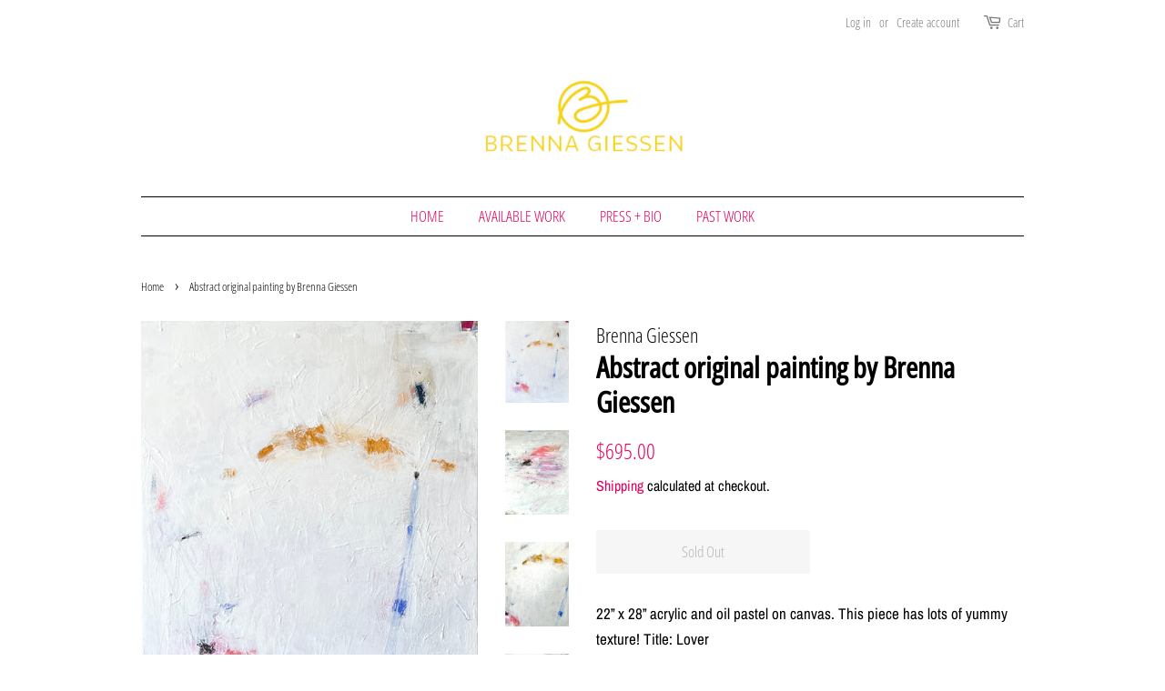

--- FILE ---
content_type: text/html; charset=utf-8
request_url: https://brennagiessen.com/products/abstract-original-painting-by-brenna-giessen
body_size: 17105
content:
<!doctype html>
<html class="no-js" lang="en">
<head>

  <!-- Basic page needs ================================================== -->
  <meta charset="utf-8">
  <meta http-equiv="X-UA-Compatible" content="IE=edge,chrome=1">

  

  <!-- Title and description ================================================== -->
  <title>
  Abstract original painting by Brenna Giessen
  </title>

  
  <meta name="description" content="22” x 28” acrylic and oil pastel on canvas. This piece has lots of yummy texture! Title: Lover I’ve always loved creating and have pursued different creative outlets throughout my my life. I started painting at the age of 24 and fell in love with being able to explore and express my thoughts and feelings through mark m">
  

  <!-- Social meta ================================================== -->
  <!-- /snippets/social-meta-tags.liquid -->




<meta property="og:site_name" content="Brenna Giessen">
<meta property="og:url" content="https://brennagiessen.com/products/abstract-original-painting-by-brenna-giessen">
<meta property="og:title" content="Abstract original painting by Brenna Giessen">
<meta property="og:type" content="product">
<meta property="og:description" content="22” x 28” acrylic and oil pastel on canvas. This piece has lots of yummy texture! Title: Lover I’ve always loved creating and have pursued different creative outlets throughout my my life. I started painting at the age of 24 and fell in love with being able to explore and express my thoughts and feelings through mark m">

  <meta property="og:price:amount" content="695.00">
  <meta property="og:price:currency" content="USD">

<meta property="og:image" content="http://brennagiessen.com/cdn/shop/products/image_aa0ecf64-4082-4b6b-843d-b00551c36b14_1200x1200.heic?v=1680798669"><meta property="og:image" content="http://brennagiessen.com/cdn/shop/products/image_6a283ccf-e429-49a3-8a98-335e797bbabe_1200x1200.heic?v=1680798673"><meta property="og:image" content="http://brennagiessen.com/cdn/shop/products/image_7466f6f3-8104-41b6-9834-0e80ac996556_1200x1200.heic?v=1680798676">
<meta property="og:image:secure_url" content="https://brennagiessen.com/cdn/shop/products/image_aa0ecf64-4082-4b6b-843d-b00551c36b14_1200x1200.heic?v=1680798669"><meta property="og:image:secure_url" content="https://brennagiessen.com/cdn/shop/products/image_6a283ccf-e429-49a3-8a98-335e797bbabe_1200x1200.heic?v=1680798673"><meta property="og:image:secure_url" content="https://brennagiessen.com/cdn/shop/products/image_7466f6f3-8104-41b6-9834-0e80ac996556_1200x1200.heic?v=1680798676">


<meta name="twitter:card" content="summary_large_image">
<meta name="twitter:title" content="Abstract original painting by Brenna Giessen">
<meta name="twitter:description" content="22” x 28” acrylic and oil pastel on canvas. This piece has lots of yummy texture! Title: Lover I’ve always loved creating and have pursued different creative outlets throughout my my life. I started painting at the age of 24 and fell in love with being able to explore and express my thoughts and feelings through mark m">


  <!-- Helpers ================================================== -->
  <link rel="canonical" href="https://brennagiessen.com/products/abstract-original-painting-by-brenna-giessen">
  <meta name="viewport" content="width=device-width,initial-scale=1">
  <meta name="theme-color" content="#e4005c">

  <!-- CSS ================================================== -->
  <link href="//brennagiessen.com/cdn/shop/t/3/assets/timber.scss.css?v=113130749782979051051759332520" rel="stylesheet" type="text/css" media="all" />
  <link href="//brennagiessen.com/cdn/shop/t/3/assets/theme.scss.css?v=184377786523382293521759332519" rel="stylesheet" type="text/css" media="all" />
  <style data-shopify>
  :root {
    --color-body-text: #000000;
    --color-body: #ffffff;
  }
</style>


  <script>
    window.theme = window.theme || {};

    var theme = {
      strings: {
        addToCart: "Add to Cart",
        soldOut: "Sold Out",
        unavailable: "Unavailable",
        zoomClose: "Close (Esc)",
        zoomPrev: "Previous (Left arrow key)",
        zoomNext: "Next (Right arrow key)",
        addressError: "Error looking up that address",
        addressNoResults: "No results for that address",
        addressQueryLimit: "You have exceeded the Google API usage limit. Consider upgrading to a \u003ca href=\"https:\/\/developers.google.com\/maps\/premium\/usage-limits\"\u003ePremium Plan\u003c\/a\u003e.",
        authError: "There was a problem authenticating your Google Maps API Key."
      },
      settings: {
        // Adding some settings to allow the editor to update correctly when they are changed
        enableWideLayout: false,
        typeAccentTransform: false,
        typeAccentSpacing: false,
        baseFontSize: '17px',
        headerBaseFontSize: '32px',
        accentFontSize: '17px'
      },
      variables: {
        mediaQueryMedium: 'screen and (max-width: 768px)',
        bpSmall: false
      },
      moneyFormat: "${{amount}}"
    };document.documentElement.className = document.documentElement.className.replace('no-js', 'supports-js');
  </script>

  <!-- Header hook for plugins ================================================== -->
  <script>window.performance && window.performance.mark && window.performance.mark('shopify.content_for_header.start');</script><meta name="facebook-domain-verification" content="gh8dv65pi5gjshmvmejmza3qfk8akr">
<meta id="shopify-digital-wallet" name="shopify-digital-wallet" content="/59429027999/digital_wallets/dialog">
<meta name="shopify-checkout-api-token" content="66ddda4bd0b463790d39d8219ec78817">
<meta id="in-context-paypal-metadata" data-shop-id="59429027999" data-venmo-supported="false" data-environment="production" data-locale="en_US" data-paypal-v4="true" data-currency="USD">
<link rel="alternate" type="application/json+oembed" href="https://brennagiessen.com/products/abstract-original-painting-by-brenna-giessen.oembed">
<script async="async" src="/checkouts/internal/preloads.js?locale=en-US"></script>
<link rel="preconnect" href="https://shop.app" crossorigin="anonymous">
<script async="async" src="https://shop.app/checkouts/internal/preloads.js?locale=en-US&shop_id=59429027999" crossorigin="anonymous"></script>
<script id="apple-pay-shop-capabilities" type="application/json">{"shopId":59429027999,"countryCode":"US","currencyCode":"USD","merchantCapabilities":["supports3DS"],"merchantId":"gid:\/\/shopify\/Shop\/59429027999","merchantName":"Brenna Giessen","requiredBillingContactFields":["postalAddress","email"],"requiredShippingContactFields":["postalAddress","email"],"shippingType":"shipping","supportedNetworks":["visa","masterCard","amex","discover","elo","jcb"],"total":{"type":"pending","label":"Brenna Giessen","amount":"1.00"},"shopifyPaymentsEnabled":true,"supportsSubscriptions":true}</script>
<script id="shopify-features" type="application/json">{"accessToken":"66ddda4bd0b463790d39d8219ec78817","betas":["rich-media-storefront-analytics"],"domain":"brennagiessen.com","predictiveSearch":true,"shopId":59429027999,"locale":"en"}</script>
<script>var Shopify = Shopify || {};
Shopify.shop = "brenna-giessen.myshopify.com";
Shopify.locale = "en";
Shopify.currency = {"active":"USD","rate":"1.0"};
Shopify.country = "US";
Shopify.theme = {"name":"Minimal","id":127412535455,"schema_name":"Minimal","schema_version":"12.6.0","theme_store_id":380,"role":"main"};
Shopify.theme.handle = "null";
Shopify.theme.style = {"id":null,"handle":null};
Shopify.cdnHost = "brennagiessen.com/cdn";
Shopify.routes = Shopify.routes || {};
Shopify.routes.root = "/";</script>
<script type="module">!function(o){(o.Shopify=o.Shopify||{}).modules=!0}(window);</script>
<script>!function(o){function n(){var o=[];function n(){o.push(Array.prototype.slice.apply(arguments))}return n.q=o,n}var t=o.Shopify=o.Shopify||{};t.loadFeatures=n(),t.autoloadFeatures=n()}(window);</script>
<script>
  window.ShopifyPay = window.ShopifyPay || {};
  window.ShopifyPay.apiHost = "shop.app\/pay";
  window.ShopifyPay.redirectState = null;
</script>
<script id="shop-js-analytics" type="application/json">{"pageType":"product"}</script>
<script defer="defer" async type="module" src="//brennagiessen.com/cdn/shopifycloud/shop-js/modules/v2/client.init-shop-cart-sync_BT-GjEfc.en.esm.js"></script>
<script defer="defer" async type="module" src="//brennagiessen.com/cdn/shopifycloud/shop-js/modules/v2/chunk.common_D58fp_Oc.esm.js"></script>
<script defer="defer" async type="module" src="//brennagiessen.com/cdn/shopifycloud/shop-js/modules/v2/chunk.modal_xMitdFEc.esm.js"></script>
<script type="module">
  await import("//brennagiessen.com/cdn/shopifycloud/shop-js/modules/v2/client.init-shop-cart-sync_BT-GjEfc.en.esm.js");
await import("//brennagiessen.com/cdn/shopifycloud/shop-js/modules/v2/chunk.common_D58fp_Oc.esm.js");
await import("//brennagiessen.com/cdn/shopifycloud/shop-js/modules/v2/chunk.modal_xMitdFEc.esm.js");

  window.Shopify.SignInWithShop?.initShopCartSync?.({"fedCMEnabled":true,"windoidEnabled":true});

</script>
<script defer="defer" async type="module" src="//brennagiessen.com/cdn/shopifycloud/shop-js/modules/v2/client.payment-terms_Ci9AEqFq.en.esm.js"></script>
<script defer="defer" async type="module" src="//brennagiessen.com/cdn/shopifycloud/shop-js/modules/v2/chunk.common_D58fp_Oc.esm.js"></script>
<script defer="defer" async type="module" src="//brennagiessen.com/cdn/shopifycloud/shop-js/modules/v2/chunk.modal_xMitdFEc.esm.js"></script>
<script type="module">
  await import("//brennagiessen.com/cdn/shopifycloud/shop-js/modules/v2/client.payment-terms_Ci9AEqFq.en.esm.js");
await import("//brennagiessen.com/cdn/shopifycloud/shop-js/modules/v2/chunk.common_D58fp_Oc.esm.js");
await import("//brennagiessen.com/cdn/shopifycloud/shop-js/modules/v2/chunk.modal_xMitdFEc.esm.js");

  
</script>
<script>
  window.Shopify = window.Shopify || {};
  if (!window.Shopify.featureAssets) window.Shopify.featureAssets = {};
  window.Shopify.featureAssets['shop-js'] = {"shop-cart-sync":["modules/v2/client.shop-cart-sync_DZOKe7Ll.en.esm.js","modules/v2/chunk.common_D58fp_Oc.esm.js","modules/v2/chunk.modal_xMitdFEc.esm.js"],"init-fed-cm":["modules/v2/client.init-fed-cm_B6oLuCjv.en.esm.js","modules/v2/chunk.common_D58fp_Oc.esm.js","modules/v2/chunk.modal_xMitdFEc.esm.js"],"shop-cash-offers":["modules/v2/client.shop-cash-offers_D2sdYoxE.en.esm.js","modules/v2/chunk.common_D58fp_Oc.esm.js","modules/v2/chunk.modal_xMitdFEc.esm.js"],"shop-login-button":["modules/v2/client.shop-login-button_QeVjl5Y3.en.esm.js","modules/v2/chunk.common_D58fp_Oc.esm.js","modules/v2/chunk.modal_xMitdFEc.esm.js"],"pay-button":["modules/v2/client.pay-button_DXTOsIq6.en.esm.js","modules/v2/chunk.common_D58fp_Oc.esm.js","modules/v2/chunk.modal_xMitdFEc.esm.js"],"shop-button":["modules/v2/client.shop-button_DQZHx9pm.en.esm.js","modules/v2/chunk.common_D58fp_Oc.esm.js","modules/v2/chunk.modal_xMitdFEc.esm.js"],"avatar":["modules/v2/client.avatar_BTnouDA3.en.esm.js"],"init-windoid":["modules/v2/client.init-windoid_CR1B-cfM.en.esm.js","modules/v2/chunk.common_D58fp_Oc.esm.js","modules/v2/chunk.modal_xMitdFEc.esm.js"],"init-shop-for-new-customer-accounts":["modules/v2/client.init-shop-for-new-customer-accounts_C_vY_xzh.en.esm.js","modules/v2/client.shop-login-button_QeVjl5Y3.en.esm.js","modules/v2/chunk.common_D58fp_Oc.esm.js","modules/v2/chunk.modal_xMitdFEc.esm.js"],"init-shop-email-lookup-coordinator":["modules/v2/client.init-shop-email-lookup-coordinator_BI7n9ZSv.en.esm.js","modules/v2/chunk.common_D58fp_Oc.esm.js","modules/v2/chunk.modal_xMitdFEc.esm.js"],"init-shop-cart-sync":["modules/v2/client.init-shop-cart-sync_BT-GjEfc.en.esm.js","modules/v2/chunk.common_D58fp_Oc.esm.js","modules/v2/chunk.modal_xMitdFEc.esm.js"],"shop-toast-manager":["modules/v2/client.shop-toast-manager_DiYdP3xc.en.esm.js","modules/v2/chunk.common_D58fp_Oc.esm.js","modules/v2/chunk.modal_xMitdFEc.esm.js"],"init-customer-accounts":["modules/v2/client.init-customer-accounts_D9ZNqS-Q.en.esm.js","modules/v2/client.shop-login-button_QeVjl5Y3.en.esm.js","modules/v2/chunk.common_D58fp_Oc.esm.js","modules/v2/chunk.modal_xMitdFEc.esm.js"],"init-customer-accounts-sign-up":["modules/v2/client.init-customer-accounts-sign-up_iGw4briv.en.esm.js","modules/v2/client.shop-login-button_QeVjl5Y3.en.esm.js","modules/v2/chunk.common_D58fp_Oc.esm.js","modules/v2/chunk.modal_xMitdFEc.esm.js"],"shop-follow-button":["modules/v2/client.shop-follow-button_CqMgW2wH.en.esm.js","modules/v2/chunk.common_D58fp_Oc.esm.js","modules/v2/chunk.modal_xMitdFEc.esm.js"],"checkout-modal":["modules/v2/client.checkout-modal_xHeaAweL.en.esm.js","modules/v2/chunk.common_D58fp_Oc.esm.js","modules/v2/chunk.modal_xMitdFEc.esm.js"],"shop-login":["modules/v2/client.shop-login_D91U-Q7h.en.esm.js","modules/v2/chunk.common_D58fp_Oc.esm.js","modules/v2/chunk.modal_xMitdFEc.esm.js"],"lead-capture":["modules/v2/client.lead-capture_BJmE1dJe.en.esm.js","modules/v2/chunk.common_D58fp_Oc.esm.js","modules/v2/chunk.modal_xMitdFEc.esm.js"],"payment-terms":["modules/v2/client.payment-terms_Ci9AEqFq.en.esm.js","modules/v2/chunk.common_D58fp_Oc.esm.js","modules/v2/chunk.modal_xMitdFEc.esm.js"]};
</script>
<script id="__st">var __st={"a":59429027999,"offset":-25200,"reqid":"81b763ea-5240-497e-ad2d-0838f61e6541-1769505971","pageurl":"brennagiessen.com\/products\/abstract-original-painting-by-brenna-giessen","u":"eb5a2a5fd2f7","p":"product","rtyp":"product","rid":7679330025631};</script>
<script>window.ShopifyPaypalV4VisibilityTracking = true;</script>
<script id="captcha-bootstrap">!function(){'use strict';const t='contact',e='account',n='new_comment',o=[[t,t],['blogs',n],['comments',n],[t,'customer']],c=[[e,'customer_login'],[e,'guest_login'],[e,'recover_customer_password'],[e,'create_customer']],r=t=>t.map((([t,e])=>`form[action*='/${t}']:not([data-nocaptcha='true']) input[name='form_type'][value='${e}']`)).join(','),a=t=>()=>t?[...document.querySelectorAll(t)].map((t=>t.form)):[];function s(){const t=[...o],e=r(t);return a(e)}const i='password',u='form_key',d=['recaptcha-v3-token','g-recaptcha-response','h-captcha-response',i],f=()=>{try{return window.sessionStorage}catch{return}},m='__shopify_v',_=t=>t.elements[u];function p(t,e,n=!1){try{const o=window.sessionStorage,c=JSON.parse(o.getItem(e)),{data:r}=function(t){const{data:e,action:n}=t;return t[m]||n?{data:e,action:n}:{data:t,action:n}}(c);for(const[e,n]of Object.entries(r))t.elements[e]&&(t.elements[e].value=n);n&&o.removeItem(e)}catch(o){console.error('form repopulation failed',{error:o})}}const l='form_type',E='cptcha';function T(t){t.dataset[E]=!0}const w=window,h=w.document,L='Shopify',v='ce_forms',y='captcha';let A=!1;((t,e)=>{const n=(g='f06e6c50-85a8-45c8-87d0-21a2b65856fe',I='https://cdn.shopify.com/shopifycloud/storefront-forms-hcaptcha/ce_storefront_forms_captcha_hcaptcha.v1.5.2.iife.js',D={infoText:'Protected by hCaptcha',privacyText:'Privacy',termsText:'Terms'},(t,e,n)=>{const o=w[L][v],c=o.bindForm;if(c)return c(t,g,e,D).then(n);var r;o.q.push([[t,g,e,D],n]),r=I,A||(h.body.append(Object.assign(h.createElement('script'),{id:'captcha-provider',async:!0,src:r})),A=!0)});var g,I,D;w[L]=w[L]||{},w[L][v]=w[L][v]||{},w[L][v].q=[],w[L][y]=w[L][y]||{},w[L][y].protect=function(t,e){n(t,void 0,e),T(t)},Object.freeze(w[L][y]),function(t,e,n,w,h,L){const[v,y,A,g]=function(t,e,n){const i=e?o:[],u=t?c:[],d=[...i,...u],f=r(d),m=r(i),_=r(d.filter((([t,e])=>n.includes(e))));return[a(f),a(m),a(_),s()]}(w,h,L),I=t=>{const e=t.target;return e instanceof HTMLFormElement?e:e&&e.form},D=t=>v().includes(t);t.addEventListener('submit',(t=>{const e=I(t);if(!e)return;const n=D(e)&&!e.dataset.hcaptchaBound&&!e.dataset.recaptchaBound,o=_(e),c=g().includes(e)&&(!o||!o.value);(n||c)&&t.preventDefault(),c&&!n&&(function(t){try{if(!f())return;!function(t){const e=f();if(!e)return;const n=_(t);if(!n)return;const o=n.value;o&&e.removeItem(o)}(t);const e=Array.from(Array(32),(()=>Math.random().toString(36)[2])).join('');!function(t,e){_(t)||t.append(Object.assign(document.createElement('input'),{type:'hidden',name:u})),t.elements[u].value=e}(t,e),function(t,e){const n=f();if(!n)return;const o=[...t.querySelectorAll(`input[type='${i}']`)].map((({name:t})=>t)),c=[...d,...o],r={};for(const[a,s]of new FormData(t).entries())c.includes(a)||(r[a]=s);n.setItem(e,JSON.stringify({[m]:1,action:t.action,data:r}))}(t,e)}catch(e){console.error('failed to persist form',e)}}(e),e.submit())}));const S=(t,e)=>{t&&!t.dataset[E]&&(n(t,e.some((e=>e===t))),T(t))};for(const o of['focusin','change'])t.addEventListener(o,(t=>{const e=I(t);D(e)&&S(e,y())}));const B=e.get('form_key'),M=e.get(l),P=B&&M;t.addEventListener('DOMContentLoaded',(()=>{const t=y();if(P)for(const e of t)e.elements[l].value===M&&p(e,B);[...new Set([...A(),...v().filter((t=>'true'===t.dataset.shopifyCaptcha))])].forEach((e=>S(e,t)))}))}(h,new URLSearchParams(w.location.search),n,t,e,['guest_login'])})(!0,!0)}();</script>
<script integrity="sha256-4kQ18oKyAcykRKYeNunJcIwy7WH5gtpwJnB7kiuLZ1E=" data-source-attribution="shopify.loadfeatures" defer="defer" src="//brennagiessen.com/cdn/shopifycloud/storefront/assets/storefront/load_feature-a0a9edcb.js" crossorigin="anonymous"></script>
<script crossorigin="anonymous" defer="defer" src="//brennagiessen.com/cdn/shopifycloud/storefront/assets/shopify_pay/storefront-65b4c6d7.js?v=20250812"></script>
<script data-source-attribution="shopify.dynamic_checkout.dynamic.init">var Shopify=Shopify||{};Shopify.PaymentButton=Shopify.PaymentButton||{isStorefrontPortableWallets:!0,init:function(){window.Shopify.PaymentButton.init=function(){};var t=document.createElement("script");t.src="https://brennagiessen.com/cdn/shopifycloud/portable-wallets/latest/portable-wallets.en.js",t.type="module",document.head.appendChild(t)}};
</script>
<script data-source-attribution="shopify.dynamic_checkout.buyer_consent">
  function portableWalletsHideBuyerConsent(e){var t=document.getElementById("shopify-buyer-consent"),n=document.getElementById("shopify-subscription-policy-button");t&&n&&(t.classList.add("hidden"),t.setAttribute("aria-hidden","true"),n.removeEventListener("click",e))}function portableWalletsShowBuyerConsent(e){var t=document.getElementById("shopify-buyer-consent"),n=document.getElementById("shopify-subscription-policy-button");t&&n&&(t.classList.remove("hidden"),t.removeAttribute("aria-hidden"),n.addEventListener("click",e))}window.Shopify?.PaymentButton&&(window.Shopify.PaymentButton.hideBuyerConsent=portableWalletsHideBuyerConsent,window.Shopify.PaymentButton.showBuyerConsent=portableWalletsShowBuyerConsent);
</script>
<script>
  function portableWalletsCleanup(e){e&&e.src&&console.error("Failed to load portable wallets script "+e.src);var t=document.querySelectorAll("shopify-accelerated-checkout .shopify-payment-button__skeleton, shopify-accelerated-checkout-cart .wallet-cart-button__skeleton"),e=document.getElementById("shopify-buyer-consent");for(let e=0;e<t.length;e++)t[e].remove();e&&e.remove()}function portableWalletsNotLoadedAsModule(e){e instanceof ErrorEvent&&"string"==typeof e.message&&e.message.includes("import.meta")&&"string"==typeof e.filename&&e.filename.includes("portable-wallets")&&(window.removeEventListener("error",portableWalletsNotLoadedAsModule),window.Shopify.PaymentButton.failedToLoad=e,"loading"===document.readyState?document.addEventListener("DOMContentLoaded",window.Shopify.PaymentButton.init):window.Shopify.PaymentButton.init())}window.addEventListener("error",portableWalletsNotLoadedAsModule);
</script>

<script type="module" src="https://brennagiessen.com/cdn/shopifycloud/portable-wallets/latest/portable-wallets.en.js" onError="portableWalletsCleanup(this)" crossorigin="anonymous"></script>
<script nomodule>
  document.addEventListener("DOMContentLoaded", portableWalletsCleanup);
</script>

<link id="shopify-accelerated-checkout-styles" rel="stylesheet" media="screen" href="https://brennagiessen.com/cdn/shopifycloud/portable-wallets/latest/accelerated-checkout-backwards-compat.css" crossorigin="anonymous">
<style id="shopify-accelerated-checkout-cart">
        #shopify-buyer-consent {
  margin-top: 1em;
  display: inline-block;
  width: 100%;
}

#shopify-buyer-consent.hidden {
  display: none;
}

#shopify-subscription-policy-button {
  background: none;
  border: none;
  padding: 0;
  text-decoration: underline;
  font-size: inherit;
  cursor: pointer;
}

#shopify-subscription-policy-button::before {
  box-shadow: none;
}

      </style>

<script>window.performance && window.performance.mark && window.performance.mark('shopify.content_for_header.end');</script>

  <script src="//brennagiessen.com/cdn/shop/t/3/assets/jquery-2.2.3.min.js?v=58211863146907186831633465642" type="text/javascript"></script>

  <script src="//brennagiessen.com/cdn/shop/t/3/assets/lazysizes.min.js?v=155223123402716617051633465642" async="async"></script>

  
  

<link href="https://monorail-edge.shopifysvc.com" rel="dns-prefetch">
<script>(function(){if ("sendBeacon" in navigator && "performance" in window) {try {var session_token_from_headers = performance.getEntriesByType('navigation')[0].serverTiming.find(x => x.name == '_s').description;} catch {var session_token_from_headers = undefined;}var session_cookie_matches = document.cookie.match(/_shopify_s=([^;]*)/);var session_token_from_cookie = session_cookie_matches && session_cookie_matches.length === 2 ? session_cookie_matches[1] : "";var session_token = session_token_from_headers || session_token_from_cookie || "";function handle_abandonment_event(e) {var entries = performance.getEntries().filter(function(entry) {return /monorail-edge.shopifysvc.com/.test(entry.name);});if (!window.abandonment_tracked && entries.length === 0) {window.abandonment_tracked = true;var currentMs = Date.now();var navigation_start = performance.timing.navigationStart;var payload = {shop_id: 59429027999,url: window.location.href,navigation_start,duration: currentMs - navigation_start,session_token,page_type: "product"};window.navigator.sendBeacon("https://monorail-edge.shopifysvc.com/v1/produce", JSON.stringify({schema_id: "online_store_buyer_site_abandonment/1.1",payload: payload,metadata: {event_created_at_ms: currentMs,event_sent_at_ms: currentMs}}));}}window.addEventListener('pagehide', handle_abandonment_event);}}());</script>
<script id="web-pixels-manager-setup">(function e(e,d,r,n,o){if(void 0===o&&(o={}),!Boolean(null===(a=null===(i=window.Shopify)||void 0===i?void 0:i.analytics)||void 0===a?void 0:a.replayQueue)){var i,a;window.Shopify=window.Shopify||{};var t=window.Shopify;t.analytics=t.analytics||{};var s=t.analytics;s.replayQueue=[],s.publish=function(e,d,r){return s.replayQueue.push([e,d,r]),!0};try{self.performance.mark("wpm:start")}catch(e){}var l=function(){var e={modern:/Edge?\/(1{2}[4-9]|1[2-9]\d|[2-9]\d{2}|\d{4,})\.\d+(\.\d+|)|Firefox\/(1{2}[4-9]|1[2-9]\d|[2-9]\d{2}|\d{4,})\.\d+(\.\d+|)|Chrom(ium|e)\/(9{2}|\d{3,})\.\d+(\.\d+|)|(Maci|X1{2}).+ Version\/(15\.\d+|(1[6-9]|[2-9]\d|\d{3,})\.\d+)([,.]\d+|)( \(\w+\)|)( Mobile\/\w+|) Safari\/|Chrome.+OPR\/(9{2}|\d{3,})\.\d+\.\d+|(CPU[ +]OS|iPhone[ +]OS|CPU[ +]iPhone|CPU IPhone OS|CPU iPad OS)[ +]+(15[._]\d+|(1[6-9]|[2-9]\d|\d{3,})[._]\d+)([._]\d+|)|Android:?[ /-](13[3-9]|1[4-9]\d|[2-9]\d{2}|\d{4,})(\.\d+|)(\.\d+|)|Android.+Firefox\/(13[5-9]|1[4-9]\d|[2-9]\d{2}|\d{4,})\.\d+(\.\d+|)|Android.+Chrom(ium|e)\/(13[3-9]|1[4-9]\d|[2-9]\d{2}|\d{4,})\.\d+(\.\d+|)|SamsungBrowser\/([2-9]\d|\d{3,})\.\d+/,legacy:/Edge?\/(1[6-9]|[2-9]\d|\d{3,})\.\d+(\.\d+|)|Firefox\/(5[4-9]|[6-9]\d|\d{3,})\.\d+(\.\d+|)|Chrom(ium|e)\/(5[1-9]|[6-9]\d|\d{3,})\.\d+(\.\d+|)([\d.]+$|.*Safari\/(?![\d.]+ Edge\/[\d.]+$))|(Maci|X1{2}).+ Version\/(10\.\d+|(1[1-9]|[2-9]\d|\d{3,})\.\d+)([,.]\d+|)( \(\w+\)|)( Mobile\/\w+|) Safari\/|Chrome.+OPR\/(3[89]|[4-9]\d|\d{3,})\.\d+\.\d+|(CPU[ +]OS|iPhone[ +]OS|CPU[ +]iPhone|CPU IPhone OS|CPU iPad OS)[ +]+(10[._]\d+|(1[1-9]|[2-9]\d|\d{3,})[._]\d+)([._]\d+|)|Android:?[ /-](13[3-9]|1[4-9]\d|[2-9]\d{2}|\d{4,})(\.\d+|)(\.\d+|)|Mobile Safari.+OPR\/([89]\d|\d{3,})\.\d+\.\d+|Android.+Firefox\/(13[5-9]|1[4-9]\d|[2-9]\d{2}|\d{4,})\.\d+(\.\d+|)|Android.+Chrom(ium|e)\/(13[3-9]|1[4-9]\d|[2-9]\d{2}|\d{4,})\.\d+(\.\d+|)|Android.+(UC? ?Browser|UCWEB|U3)[ /]?(15\.([5-9]|\d{2,})|(1[6-9]|[2-9]\d|\d{3,})\.\d+)\.\d+|SamsungBrowser\/(5\.\d+|([6-9]|\d{2,})\.\d+)|Android.+MQ{2}Browser\/(14(\.(9|\d{2,})|)|(1[5-9]|[2-9]\d|\d{3,})(\.\d+|))(\.\d+|)|K[Aa][Ii]OS\/(3\.\d+|([4-9]|\d{2,})\.\d+)(\.\d+|)/},d=e.modern,r=e.legacy,n=navigator.userAgent;return n.match(d)?"modern":n.match(r)?"legacy":"unknown"}(),u="modern"===l?"modern":"legacy",c=(null!=n?n:{modern:"",legacy:""})[u],f=function(e){return[e.baseUrl,"/wpm","/b",e.hashVersion,"modern"===e.buildTarget?"m":"l",".js"].join("")}({baseUrl:d,hashVersion:r,buildTarget:u}),m=function(e){var d=e.version,r=e.bundleTarget,n=e.surface,o=e.pageUrl,i=e.monorailEndpoint;return{emit:function(e){var a=e.status,t=e.errorMsg,s=(new Date).getTime(),l=JSON.stringify({metadata:{event_sent_at_ms:s},events:[{schema_id:"web_pixels_manager_load/3.1",payload:{version:d,bundle_target:r,page_url:o,status:a,surface:n,error_msg:t},metadata:{event_created_at_ms:s}}]});if(!i)return console&&console.warn&&console.warn("[Web Pixels Manager] No Monorail endpoint provided, skipping logging."),!1;try{return self.navigator.sendBeacon.bind(self.navigator)(i,l)}catch(e){}var u=new XMLHttpRequest;try{return u.open("POST",i,!0),u.setRequestHeader("Content-Type","text/plain"),u.send(l),!0}catch(e){return console&&console.warn&&console.warn("[Web Pixels Manager] Got an unhandled error while logging to Monorail."),!1}}}}({version:r,bundleTarget:l,surface:e.surface,pageUrl:self.location.href,monorailEndpoint:e.monorailEndpoint});try{o.browserTarget=l,function(e){var d=e.src,r=e.async,n=void 0===r||r,o=e.onload,i=e.onerror,a=e.sri,t=e.scriptDataAttributes,s=void 0===t?{}:t,l=document.createElement("script"),u=document.querySelector("head"),c=document.querySelector("body");if(l.async=n,l.src=d,a&&(l.integrity=a,l.crossOrigin="anonymous"),s)for(var f in s)if(Object.prototype.hasOwnProperty.call(s,f))try{l.dataset[f]=s[f]}catch(e){}if(o&&l.addEventListener("load",o),i&&l.addEventListener("error",i),u)u.appendChild(l);else{if(!c)throw new Error("Did not find a head or body element to append the script");c.appendChild(l)}}({src:f,async:!0,onload:function(){if(!function(){var e,d;return Boolean(null===(d=null===(e=window.Shopify)||void 0===e?void 0:e.analytics)||void 0===d?void 0:d.initialized)}()){var d=window.webPixelsManager.init(e)||void 0;if(d){var r=window.Shopify.analytics;r.replayQueue.forEach((function(e){var r=e[0],n=e[1],o=e[2];d.publishCustomEvent(r,n,o)})),r.replayQueue=[],r.publish=d.publishCustomEvent,r.visitor=d.visitor,r.initialized=!0}}},onerror:function(){return m.emit({status:"failed",errorMsg:"".concat(f," has failed to load")})},sri:function(e){var d=/^sha384-[A-Za-z0-9+/=]+$/;return"string"==typeof e&&d.test(e)}(c)?c:"",scriptDataAttributes:o}),m.emit({status:"loading"})}catch(e){m.emit({status:"failed",errorMsg:(null==e?void 0:e.message)||"Unknown error"})}}})({shopId: 59429027999,storefrontBaseUrl: "https://brennagiessen.com",extensionsBaseUrl: "https://extensions.shopifycdn.com/cdn/shopifycloud/web-pixels-manager",monorailEndpoint: "https://monorail-edge.shopifysvc.com/unstable/produce_batch",surface: "storefront-renderer",enabledBetaFlags: ["2dca8a86"],webPixelsConfigList: [{"id":"211189919","configuration":"{\"pixel_id\":\"769120674560607\",\"pixel_type\":\"facebook_pixel\",\"metaapp_system_user_token\":\"-\"}","eventPayloadVersion":"v1","runtimeContext":"OPEN","scriptVersion":"ca16bc87fe92b6042fbaa3acc2fbdaa6","type":"APP","apiClientId":2329312,"privacyPurposes":["ANALYTICS","MARKETING","SALE_OF_DATA"],"dataSharingAdjustments":{"protectedCustomerApprovalScopes":["read_customer_address","read_customer_email","read_customer_name","read_customer_personal_data","read_customer_phone"]}},{"id":"shopify-app-pixel","configuration":"{}","eventPayloadVersion":"v1","runtimeContext":"STRICT","scriptVersion":"0450","apiClientId":"shopify-pixel","type":"APP","privacyPurposes":["ANALYTICS","MARKETING"]},{"id":"shopify-custom-pixel","eventPayloadVersion":"v1","runtimeContext":"LAX","scriptVersion":"0450","apiClientId":"shopify-pixel","type":"CUSTOM","privacyPurposes":["ANALYTICS","MARKETING"]}],isMerchantRequest: false,initData: {"shop":{"name":"Brenna Giessen","paymentSettings":{"currencyCode":"USD"},"myshopifyDomain":"brenna-giessen.myshopify.com","countryCode":"US","storefrontUrl":"https:\/\/brennagiessen.com"},"customer":null,"cart":null,"checkout":null,"productVariants":[{"price":{"amount":695.0,"currencyCode":"USD"},"product":{"title":"Abstract original painting by Brenna Giessen","vendor":"Brenna Giessen","id":"7679330025631","untranslatedTitle":"Abstract original painting by Brenna Giessen","url":"\/products\/abstract-original-painting-by-brenna-giessen","type":""},"id":"43058991169695","image":{"src":"\/\/brennagiessen.com\/cdn\/shop\/products\/image_aa0ecf64-4082-4b6b-843d-b00551c36b14.heic?v=1680798669"},"sku":"","title":"Default Title","untranslatedTitle":"Default Title"}],"purchasingCompany":null},},"https://brennagiessen.com/cdn","fcfee988w5aeb613cpc8e4bc33m6693e112",{"modern":"","legacy":""},{"shopId":"59429027999","storefrontBaseUrl":"https:\/\/brennagiessen.com","extensionBaseUrl":"https:\/\/extensions.shopifycdn.com\/cdn\/shopifycloud\/web-pixels-manager","surface":"storefront-renderer","enabledBetaFlags":"[\"2dca8a86\"]","isMerchantRequest":"false","hashVersion":"fcfee988w5aeb613cpc8e4bc33m6693e112","publish":"custom","events":"[[\"page_viewed\",{}],[\"product_viewed\",{\"productVariant\":{\"price\":{\"amount\":695.0,\"currencyCode\":\"USD\"},\"product\":{\"title\":\"Abstract original painting by Brenna Giessen\",\"vendor\":\"Brenna Giessen\",\"id\":\"7679330025631\",\"untranslatedTitle\":\"Abstract original painting by Brenna Giessen\",\"url\":\"\/products\/abstract-original-painting-by-brenna-giessen\",\"type\":\"\"},\"id\":\"43058991169695\",\"image\":{\"src\":\"\/\/brennagiessen.com\/cdn\/shop\/products\/image_aa0ecf64-4082-4b6b-843d-b00551c36b14.heic?v=1680798669\"},\"sku\":\"\",\"title\":\"Default Title\",\"untranslatedTitle\":\"Default Title\"}}]]"});</script><script>
  window.ShopifyAnalytics = window.ShopifyAnalytics || {};
  window.ShopifyAnalytics.meta = window.ShopifyAnalytics.meta || {};
  window.ShopifyAnalytics.meta.currency = 'USD';
  var meta = {"product":{"id":7679330025631,"gid":"gid:\/\/shopify\/Product\/7679330025631","vendor":"Brenna Giessen","type":"","handle":"abstract-original-painting-by-brenna-giessen","variants":[{"id":43058991169695,"price":69500,"name":"Abstract original painting by Brenna Giessen","public_title":null,"sku":""}],"remote":false},"page":{"pageType":"product","resourceType":"product","resourceId":7679330025631,"requestId":"81b763ea-5240-497e-ad2d-0838f61e6541-1769505971"}};
  for (var attr in meta) {
    window.ShopifyAnalytics.meta[attr] = meta[attr];
  }
</script>
<script class="analytics">
  (function () {
    var customDocumentWrite = function(content) {
      var jquery = null;

      if (window.jQuery) {
        jquery = window.jQuery;
      } else if (window.Checkout && window.Checkout.$) {
        jquery = window.Checkout.$;
      }

      if (jquery) {
        jquery('body').append(content);
      }
    };

    var hasLoggedConversion = function(token) {
      if (token) {
        return document.cookie.indexOf('loggedConversion=' + token) !== -1;
      }
      return false;
    }

    var setCookieIfConversion = function(token) {
      if (token) {
        var twoMonthsFromNow = new Date(Date.now());
        twoMonthsFromNow.setMonth(twoMonthsFromNow.getMonth() + 2);

        document.cookie = 'loggedConversion=' + token + '; expires=' + twoMonthsFromNow;
      }
    }

    var trekkie = window.ShopifyAnalytics.lib = window.trekkie = window.trekkie || [];
    if (trekkie.integrations) {
      return;
    }
    trekkie.methods = [
      'identify',
      'page',
      'ready',
      'track',
      'trackForm',
      'trackLink'
    ];
    trekkie.factory = function(method) {
      return function() {
        var args = Array.prototype.slice.call(arguments);
        args.unshift(method);
        trekkie.push(args);
        return trekkie;
      };
    };
    for (var i = 0; i < trekkie.methods.length; i++) {
      var key = trekkie.methods[i];
      trekkie[key] = trekkie.factory(key);
    }
    trekkie.load = function(config) {
      trekkie.config = config || {};
      trekkie.config.initialDocumentCookie = document.cookie;
      var first = document.getElementsByTagName('script')[0];
      var script = document.createElement('script');
      script.type = 'text/javascript';
      script.onerror = function(e) {
        var scriptFallback = document.createElement('script');
        scriptFallback.type = 'text/javascript';
        scriptFallback.onerror = function(error) {
                var Monorail = {
      produce: function produce(monorailDomain, schemaId, payload) {
        var currentMs = new Date().getTime();
        var event = {
          schema_id: schemaId,
          payload: payload,
          metadata: {
            event_created_at_ms: currentMs,
            event_sent_at_ms: currentMs
          }
        };
        return Monorail.sendRequest("https://" + monorailDomain + "/v1/produce", JSON.stringify(event));
      },
      sendRequest: function sendRequest(endpointUrl, payload) {
        // Try the sendBeacon API
        if (window && window.navigator && typeof window.navigator.sendBeacon === 'function' && typeof window.Blob === 'function' && !Monorail.isIos12()) {
          var blobData = new window.Blob([payload], {
            type: 'text/plain'
          });

          if (window.navigator.sendBeacon(endpointUrl, blobData)) {
            return true;
          } // sendBeacon was not successful

        } // XHR beacon

        var xhr = new XMLHttpRequest();

        try {
          xhr.open('POST', endpointUrl);
          xhr.setRequestHeader('Content-Type', 'text/plain');
          xhr.send(payload);
        } catch (e) {
          console.log(e);
        }

        return false;
      },
      isIos12: function isIos12() {
        return window.navigator.userAgent.lastIndexOf('iPhone; CPU iPhone OS 12_') !== -1 || window.navigator.userAgent.lastIndexOf('iPad; CPU OS 12_') !== -1;
      }
    };
    Monorail.produce('monorail-edge.shopifysvc.com',
      'trekkie_storefront_load_errors/1.1',
      {shop_id: 59429027999,
      theme_id: 127412535455,
      app_name: "storefront",
      context_url: window.location.href,
      source_url: "//brennagiessen.com/cdn/s/trekkie.storefront.a804e9514e4efded663580eddd6991fcc12b5451.min.js"});

        };
        scriptFallback.async = true;
        scriptFallback.src = '//brennagiessen.com/cdn/s/trekkie.storefront.a804e9514e4efded663580eddd6991fcc12b5451.min.js';
        first.parentNode.insertBefore(scriptFallback, first);
      };
      script.async = true;
      script.src = '//brennagiessen.com/cdn/s/trekkie.storefront.a804e9514e4efded663580eddd6991fcc12b5451.min.js';
      first.parentNode.insertBefore(script, first);
    };
    trekkie.load(
      {"Trekkie":{"appName":"storefront","development":false,"defaultAttributes":{"shopId":59429027999,"isMerchantRequest":null,"themeId":127412535455,"themeCityHash":"14178184741837946995","contentLanguage":"en","currency":"USD","eventMetadataId":"5a19f846-8220-47f2-8139-ad8445c6bfb9"},"isServerSideCookieWritingEnabled":true,"monorailRegion":"shop_domain","enabledBetaFlags":["65f19447"]},"Session Attribution":{},"S2S":{"facebookCapiEnabled":true,"source":"trekkie-storefront-renderer","apiClientId":580111}}
    );

    var loaded = false;
    trekkie.ready(function() {
      if (loaded) return;
      loaded = true;

      window.ShopifyAnalytics.lib = window.trekkie;

      var originalDocumentWrite = document.write;
      document.write = customDocumentWrite;
      try { window.ShopifyAnalytics.merchantGoogleAnalytics.call(this); } catch(error) {};
      document.write = originalDocumentWrite;

      window.ShopifyAnalytics.lib.page(null,{"pageType":"product","resourceType":"product","resourceId":7679330025631,"requestId":"81b763ea-5240-497e-ad2d-0838f61e6541-1769505971","shopifyEmitted":true});

      var match = window.location.pathname.match(/checkouts\/(.+)\/(thank_you|post_purchase)/)
      var token = match? match[1]: undefined;
      if (!hasLoggedConversion(token)) {
        setCookieIfConversion(token);
        window.ShopifyAnalytics.lib.track("Viewed Product",{"currency":"USD","variantId":43058991169695,"productId":7679330025631,"productGid":"gid:\/\/shopify\/Product\/7679330025631","name":"Abstract original painting by Brenna Giessen","price":"695.00","sku":"","brand":"Brenna Giessen","variant":null,"category":"","nonInteraction":true,"remote":false},undefined,undefined,{"shopifyEmitted":true});
      window.ShopifyAnalytics.lib.track("monorail:\/\/trekkie_storefront_viewed_product\/1.1",{"currency":"USD","variantId":43058991169695,"productId":7679330025631,"productGid":"gid:\/\/shopify\/Product\/7679330025631","name":"Abstract original painting by Brenna Giessen","price":"695.00","sku":"","brand":"Brenna Giessen","variant":null,"category":"","nonInteraction":true,"remote":false,"referer":"https:\/\/brennagiessen.com\/products\/abstract-original-painting-by-brenna-giessen"});
      }
    });


        var eventsListenerScript = document.createElement('script');
        eventsListenerScript.async = true;
        eventsListenerScript.src = "//brennagiessen.com/cdn/shopifycloud/storefront/assets/shop_events_listener-3da45d37.js";
        document.getElementsByTagName('head')[0].appendChild(eventsListenerScript);

})();</script>
<script
  defer
  src="https://brennagiessen.com/cdn/shopifycloud/perf-kit/shopify-perf-kit-3.0.4.min.js"
  data-application="storefront-renderer"
  data-shop-id="59429027999"
  data-render-region="gcp-us-central1"
  data-page-type="product"
  data-theme-instance-id="127412535455"
  data-theme-name="Minimal"
  data-theme-version="12.6.0"
  data-monorail-region="shop_domain"
  data-resource-timing-sampling-rate="10"
  data-shs="true"
  data-shs-beacon="true"
  data-shs-export-with-fetch="true"
  data-shs-logs-sample-rate="1"
  data-shs-beacon-endpoint="https://brennagiessen.com/api/collect"
></script>
</head>

<body id="abstract-original-painting-by-brenna-giessen" class="template-product">

  <div id="shopify-section-header" class="shopify-section"><style>
  .logo__image-wrapper {
    max-width: 400px;
  }
  /*================= If logo is above navigation ================== */
  
    .site-nav {
      
        border-top: 1px solid #000000;
        border-bottom: 1px solid #000000;
      
      margin-top: 30px;
    }

    
      .logo__image-wrapper {
        margin: 0 auto;
      }
    
  

  /*============ If logo is on the same line as navigation ============ */
  


  
</style>

<div data-section-id="header" data-section-type="header-section">
  <div class="header-bar">
    <div class="wrapper medium-down--hide">
      <div class="post-large--display-table">

        

        <div class="header-bar__right post-large--display-table-cell">

          
            <ul class="header-bar__module header-bar__module--list">
              
                <li>
                  <a href="/account/login" id="customer_login_link">Log in</a>
                </li>
                <li>or</li>
                <li>
                  <a href="/account/register" id="customer_register_link">Create account</a>
                </li>
              
            </ul>
          

          <div class="header-bar__module">
            <span class="header-bar__sep" aria-hidden="true"></span>
            <a href="/cart" class="cart-page-link">
              <span class="icon icon-cart header-bar__cart-icon" aria-hidden="true"></span>
            </a>
          </div>

          <div class="header-bar__module">
            <a href="/cart" class="cart-page-link">
              Cart
              <span class="cart-count header-bar__cart-count hidden-count">0</span>
            </a>
          </div>

          

        </div>
      </div>
    </div>

    <div class="wrapper post-large--hide announcement-bar--mobile">
      
    </div>

    <div class="wrapper post-large--hide">
      
        <button type="button" class="mobile-nav-trigger" id="MobileNavTrigger" aria-controls="MobileNav" aria-expanded="false">
          <span class="icon icon-hamburger" aria-hidden="true"></span>
          Menu
        </button>
      
      <a href="/cart" class="cart-page-link mobile-cart-page-link">
        <span class="icon icon-cart header-bar__cart-icon" aria-hidden="true"></span>
        Cart <span class="cart-count hidden-count">0</span>
      </a>
    </div>
    <nav role="navigation">
  <ul id="MobileNav" class="mobile-nav post-large--hide">
    
      
        <li class="mobile-nav__link">
          <a
            href="/"
            class="mobile-nav"
            >
            HOME
          </a>
        </li>
      
    
      
        <li class="mobile-nav__link">
          <a
            href="/collections/available-works"
            class="mobile-nav"
            >
            AVAILABLE WORK
          </a>
        </li>
      
    
      
        <li class="mobile-nav__link">
          <a
            href="/pages/press-bio"
            class="mobile-nav"
            >
            PRESS + BIO
          </a>
        </li>
      
    
      
        <li class="mobile-nav__link">
          <a
            href="/collections/past-work/sold"
            class="mobile-nav"
            >
            PAST WORK
          </a>
        </li>
      
    

    
      
        <li class="mobile-nav__link">
          <a href="/account/login" id="customer_login_link">Log in</a>
        </li>
        <li class="mobile-nav__link">
          <a href="/account/register" id="customer_register_link">Create account</a>
        </li>
      
    

    <li class="mobile-nav__link">
      
    </li>
  </ul>
</nav>

  </div>

  <header class="site-header" role="banner">
    <div class="wrapper">

      
        <div class="grid--full">
          <div class="grid__item">
            
              <div class="h1 site-header__logo" itemscope itemtype="http://schema.org/Organization">
            
              
                <noscript>
                  
                  <div class="logo__image-wrapper">
                    <img src="//brennagiessen.com/cdn/shop/files/BRenna_yellow_letters-01_400x.jpg?v=1667422142" alt="Brenna Giessen" />
                  </div>
                </noscript>
                <div class="logo__image-wrapper supports-js">
                  <a href="/" itemprop="url" style="padding-top:26.76518883415435%;">
                    
                    <img class="logo__image lazyload"
                         src="//brennagiessen.com/cdn/shop/files/BRenna_yellow_letters-01_300x300.jpg?v=1667422142"
                         data-src="//brennagiessen.com/cdn/shop/files/BRenna_yellow_letters-01_{width}x.jpg?v=1667422142"
                         data-widths="[120, 180, 360, 540, 720, 900, 1080, 1296, 1512, 1728, 1944, 2048]"
                         data-aspectratio="3.736196319018405"
                         data-sizes="auto"
                         alt="Brenna Giessen"
                         itemprop="logo">
                  </a>
                </div>
              
            
              </div>
            
          </div>
        </div>
        <div class="grid--full medium-down--hide">
          <div class="grid__item">
            
<nav>
  <ul class="site-nav" id="AccessibleNav">
    
      
        <li>
          <a
            href="/"
            class="site-nav__link"
            data-meganav-type="child"
            >
              HOME
          </a>
        </li>
      
    
      
        <li>
          <a
            href="/collections/available-works"
            class="site-nav__link"
            data-meganav-type="child"
            >
              AVAILABLE WORK
          </a>
        </li>
      
    
      
        <li>
          <a
            href="/pages/press-bio"
            class="site-nav__link"
            data-meganav-type="child"
            >
              PRESS + BIO
          </a>
        </li>
      
    
      
        <li>
          <a
            href="/collections/past-work/sold"
            class="site-nav__link"
            data-meganav-type="child"
            >
              PAST WORK
          </a>
        </li>
      
    
  </ul>
</nav>

          </div>
        </div>
      

    </div>
  </header>
</div>



</div>

  <main class="wrapper main-content" role="main">
    <div class="grid">
        <div class="grid__item">
          

<div id="shopify-section-product-template" class="shopify-section"><div itemscope itemtype="http://schema.org/Product" id="ProductSection" data-section-id="product-template" data-section-type="product-template" data-image-zoom-type="lightbox" data-show-extra-tab="false" data-extra-tab-content="" data-enable-history-state="true">

  

  

  <meta itemprop="url" content="https://brennagiessen.com/products/abstract-original-painting-by-brenna-giessen">
  <meta itemprop="image" content="//brennagiessen.com/cdn/shop/products/image_aa0ecf64-4082-4b6b-843d-b00551c36b14_grande.heic?v=1680798669">

  <div class="section-header section-header--breadcrumb">
    

<nav class="breadcrumb" role="navigation" aria-label="breadcrumbs">
  <a href="/" title="Back to the frontpage" id="breadcrumb-home">Home</a>

  
    <span aria-hidden="true" class="breadcrumb__sep">&rsaquo;</span>
    <span>Abstract original painting by Brenna Giessen</span>

  
</nav>

<script>
  if(sessionStorage.breadcrumb) {
    theme.breadcrumbs = {};
    theme.breadcrumbs.collection = JSON.parse(sessionStorage.breadcrumb);
    var showCollection = false;var breadcrumbHTML = '<span aria-hidden="true">&nbsp;&rsaquo;&nbsp;</span><a href="' + theme.breadcrumbs.collection.link + '" title="' + theme.breadcrumbs.collection.title + '">'+ theme.breadcrumbs.collection.title +'</a>';
      var homeBreadcrumb = document.getElementById('breadcrumb-home');
      var productCollections = [{"id":279085973663,"handle":"available-works","updated_at":"2025-02-02T18:15:01-07:00","published_at":"2021-10-06T13:10:28-06:00","sort_order":"created-desc","template_suffix":null,"published_scope":"web","title":"Available works","body_html":"","image":{"created_at":"2021-10-06T13:10:34-06:00","alt":null,"width":2386,"height":3209,"src":"\/\/brennagiessen.com\/cdn\/shop\/collections\/image.jpg?v=1633547435"}}];

      if (productCollections) {
        productCollections.forEach(function(collection) {
          if (collection.title === theme.breadcrumbs.collection.title) {
            showCollection = true;
          }
        });
      }

      if(homeBreadcrumb && showCollection) {
        homeBreadcrumb.insertAdjacentHTML('afterend', breadcrumbHTML);
      }}
</script>


  </div>

  <div class="product-single">
    <div class="grid product-single__hero">
      <div class="grid__item post-large--one-half">

        

          <div class="grid">

            <div class="grid__item four-fifths product-single__photos" id="ProductPhoto">
              

              
                
                
<style>
  

  #ProductImage-34942687084703 {
    max-width: 800.3805405405406px;
    max-height: 1024px;
  }
  #ProductImageWrapper-34942687084703 {
    max-width: 800.3805405405406px;
  }
</style>


                <div id="ProductImageWrapper-34942687084703" class="product-single__image-wrapper supports-js zoom-lightbox" data-image-id="34942687084703">
                  <div style="padding-top:127.93914246196405%;">
                    <img id="ProductImage-34942687084703"
                         class="product-single__image lazyload"
                         src="//brennagiessen.com/cdn/shop/products/image_aa0ecf64-4082-4b6b-843d-b00551c36b14_300x300.heic?v=1680798669"
                         data-src="//brennagiessen.com/cdn/shop/products/image_aa0ecf64-4082-4b6b-843d-b00551c36b14_{width}x.heic?v=1680798669"
                         data-widths="[180, 370, 540, 740, 900, 1080, 1296, 1512, 1728, 2048]"
                         data-aspectratio="0.7816216216216216"
                         data-sizes="auto"
                         
                         alt="Abstract original painting by Brenna Giessen">
                  </div>
                </div>
              
                
                
<style>
  

  #ProductImage-34942687117471 {
    max-width: 768.0px;
    max-height: 1024px;
  }
  #ProductImageWrapper-34942687117471 {
    max-width: 768.0px;
  }
</style>


                <div id="ProductImageWrapper-34942687117471" class="product-single__image-wrapper supports-js hide zoom-lightbox" data-image-id="34942687117471">
                  <div style="padding-top:133.33333333333334%;">
                    <img id="ProductImage-34942687117471"
                         class="product-single__image lazyload lazypreload"
                         
                         data-src="//brennagiessen.com/cdn/shop/products/image_6a283ccf-e429-49a3-8a98-335e797bbabe_{width}x.heic?v=1680798673"
                         data-widths="[180, 370, 540, 740, 900, 1080, 1296, 1512, 1728, 2048]"
                         data-aspectratio="0.75"
                         data-sizes="auto"
                         
                         alt="Abstract original painting by Brenna Giessen">
                  </div>
                </div>
              
                
                
<style>
  

  #ProductImage-34942687150239 {
    max-width: 768.0px;
    max-height: 1024px;
  }
  #ProductImageWrapper-34942687150239 {
    max-width: 768.0px;
  }
</style>


                <div id="ProductImageWrapper-34942687150239" class="product-single__image-wrapper supports-js hide zoom-lightbox" data-image-id="34942687150239">
                  <div style="padding-top:133.33333333333334%;">
                    <img id="ProductImage-34942687150239"
                         class="product-single__image lazyload lazypreload"
                         
                         data-src="//brennagiessen.com/cdn/shop/products/image_7466f6f3-8104-41b6-9834-0e80ac996556_{width}x.heic?v=1680798676"
                         data-widths="[180, 370, 540, 740, 900, 1080, 1296, 1512, 1728, 2048]"
                         data-aspectratio="0.75"
                         data-sizes="auto"
                         
                         alt="Abstract original painting by Brenna Giessen">
                  </div>
                </div>
              
                
                
<style>
  

  #ProductImage-34942687183007 {
    max-width: 768.0px;
    max-height: 1024px;
  }
  #ProductImageWrapper-34942687183007 {
    max-width: 768.0px;
  }
</style>


                <div id="ProductImageWrapper-34942687183007" class="product-single__image-wrapper supports-js hide zoom-lightbox" data-image-id="34942687183007">
                  <div style="padding-top:133.33333333333334%;">
                    <img id="ProductImage-34942687183007"
                         class="product-single__image lazyload lazypreload"
                         
                         data-src="//brennagiessen.com/cdn/shop/products/image_629e8a32-9054-42d8-bc90-a93f256c20c6_{width}x.heic?v=1680798679"
                         data-widths="[180, 370, 540, 740, 900, 1080, 1296, 1512, 1728, 2048]"
                         data-aspectratio="0.75"
                         data-sizes="auto"
                         
                         alt="Abstract original painting by Brenna Giessen">
                  </div>
                </div>
              
                
                
<style>
  

  #ProductImage-34942887329951 {
    max-width: 700px;
    max-height: 700.0px;
  }
  #ProductImageWrapper-34942887329951 {
    max-width: 700px;
  }
</style>


                <div id="ProductImageWrapper-34942887329951" class="product-single__image-wrapper supports-js hide zoom-lightbox" data-image-id="34942887329951">
                  <div style="padding-top:100.0%;">
                    <img id="ProductImage-34942887329951"
                         class="product-single__image lazyload lazypreload"
                         
                         data-src="//brennagiessen.com/cdn/shop/products/image_3f745769-66aa-4f45-84ce-6e03294fcf2c_{width}x.png?v=1680811963"
                         data-widths="[180, 370, 540, 740, 900, 1080, 1296, 1512, 1728, 2048]"
                         data-aspectratio="1.0"
                         data-sizes="auto"
                         
                         alt="Abstract original painting by Brenna Giessen">
                  </div>
                </div>
              

              <noscript>
                <img src="//brennagiessen.com/cdn/shop/products/image_aa0ecf64-4082-4b6b-843d-b00551c36b14_1024x1024@2x.heic?v=1680798669" alt="Abstract original painting by Brenna Giessen">
              </noscript>
            </div>

            <div class="grid__item one-fifth">

              <ul class="grid product-single__thumbnails" id="ProductThumbs">
                
                  <li class="grid__item">
                    <a data-image-id="34942687084703" href="//brennagiessen.com/cdn/shop/products/image_aa0ecf64-4082-4b6b-843d-b00551c36b14_1024x1024.heic?v=1680798669" class="product-single__thumbnail">
                      <img src="//brennagiessen.com/cdn/shop/products/image_aa0ecf64-4082-4b6b-843d-b00551c36b14_grande.heic?v=1680798669" alt="Abstract original painting by Brenna Giessen">
                    </a>
                  </li>
                
                  <li class="grid__item">
                    <a data-image-id="34942687117471" href="//brennagiessen.com/cdn/shop/products/image_6a283ccf-e429-49a3-8a98-335e797bbabe_1024x1024.heic?v=1680798673" class="product-single__thumbnail">
                      <img src="//brennagiessen.com/cdn/shop/products/image_6a283ccf-e429-49a3-8a98-335e797bbabe_grande.heic?v=1680798673" alt="Abstract original painting by Brenna Giessen">
                    </a>
                  </li>
                
                  <li class="grid__item">
                    <a data-image-id="34942687150239" href="//brennagiessen.com/cdn/shop/products/image_7466f6f3-8104-41b6-9834-0e80ac996556_1024x1024.heic?v=1680798676" class="product-single__thumbnail">
                      <img src="//brennagiessen.com/cdn/shop/products/image_7466f6f3-8104-41b6-9834-0e80ac996556_grande.heic?v=1680798676" alt="Abstract original painting by Brenna Giessen">
                    </a>
                  </li>
                
                  <li class="grid__item">
                    <a data-image-id="34942687183007" href="//brennagiessen.com/cdn/shop/products/image_629e8a32-9054-42d8-bc90-a93f256c20c6_1024x1024.heic?v=1680798679" class="product-single__thumbnail">
                      <img src="//brennagiessen.com/cdn/shop/products/image_629e8a32-9054-42d8-bc90-a93f256c20c6_grande.heic?v=1680798679" alt="Abstract original painting by Brenna Giessen">
                    </a>
                  </li>
                
                  <li class="grid__item">
                    <a data-image-id="34942887329951" href="//brennagiessen.com/cdn/shop/products/image_3f745769-66aa-4f45-84ce-6e03294fcf2c_1024x1024.png?v=1680811963" class="product-single__thumbnail">
                      <img src="//brennagiessen.com/cdn/shop/products/image_3f745769-66aa-4f45-84ce-6e03294fcf2c_grande.png?v=1680811963" alt="Abstract original painting by Brenna Giessen">
                    </a>
                  </li>
                
              </ul>

            </div>

          </div>

        

        
        <ul class="gallery" class="hidden">
          
          <li data-image-id="34942687084703" class="gallery__item" data-mfp-src="//brennagiessen.com/cdn/shop/products/image_aa0ecf64-4082-4b6b-843d-b00551c36b14_1024x1024@2x.heic?v=1680798669"></li>
          
          <li data-image-id="34942687117471" class="gallery__item" data-mfp-src="//brennagiessen.com/cdn/shop/products/image_6a283ccf-e429-49a3-8a98-335e797bbabe_1024x1024@2x.heic?v=1680798673"></li>
          
          <li data-image-id="34942687150239" class="gallery__item" data-mfp-src="//brennagiessen.com/cdn/shop/products/image_7466f6f3-8104-41b6-9834-0e80ac996556_1024x1024@2x.heic?v=1680798676"></li>
          
          <li data-image-id="34942687183007" class="gallery__item" data-mfp-src="//brennagiessen.com/cdn/shop/products/image_629e8a32-9054-42d8-bc90-a93f256c20c6_1024x1024@2x.heic?v=1680798679"></li>
          
          <li data-image-id="34942887329951" class="gallery__item" data-mfp-src="//brennagiessen.com/cdn/shop/products/image_3f745769-66aa-4f45-84ce-6e03294fcf2c_1024x1024@2x.png?v=1680811963"></li>
          
        </ul>
        

      </div>
      <div class="grid__item post-large--one-half">
        
          <span class="h3" itemprop="brand">Brenna Giessen</span>
        
        <h1 class="product-single__title" itemprop="name">Abstract original painting by Brenna Giessen</h1>

        <div itemprop="offers" itemscope itemtype="http://schema.org/Offer">
          

          <meta itemprop="priceCurrency" content="USD">
          <link itemprop="availability" href="http://schema.org/OutOfStock">

          <div class="product-single__prices product-single__prices--policy-enabled">
            <span id="PriceA11y" class="visually-hidden">Regular price</span>
            <span id="ProductPrice" class="product-single__price" itemprop="price" content="695.0">
              $695.00
            </span>

            
              <span id="ComparePriceA11y" class="visually-hidden" aria-hidden="true">Sale price</span>
              <s id="ComparePrice" class="product-single__sale-price hide">
                $0.00
              </s>
            

            <span class="product-unit-price hide" data-unit-price-container><span class="visually-hidden">Unit price</span>
  <span data-unit-price></span><span aria-hidden="true">/</span><span class="visually-hidden">per</span><span data-unit-price-base-unit></span></span>


          </div><div class="product-single__policies product__policies--no-dropdowns rte"><a href="/policies/shipping-policy">Shipping</a> calculated at checkout.
</div><form method="post" action="/cart/add" id="product_form_7679330025631" accept-charset="UTF-8" class="product-form--wide" enctype="multipart/form-data"><input type="hidden" name="form_type" value="product" /><input type="hidden" name="utf8" value="✓" />
            <shopify-payment-terms variant-id="43058991169695" shopify-meta="{&quot;type&quot;:&quot;product&quot;,&quot;currency_code&quot;:&quot;USD&quot;,&quot;country_code&quot;:&quot;US&quot;,&quot;variants&quot;:[{&quot;id&quot;:43058991169695,&quot;price_per_term&quot;:&quot;$173.75&quot;,&quot;full_price&quot;:&quot;$695.00&quot;,&quot;eligible&quot;:true,&quot;available&quot;:false,&quot;number_of_payment_terms&quot;:4}],&quot;min_price&quot;:&quot;$35.00&quot;,&quot;max_price&quot;:&quot;$30,000.00&quot;,&quot;financing_plans&quot;:[{&quot;min_price&quot;:&quot;$35.00&quot;,&quot;max_price&quot;:&quot;$49.99&quot;,&quot;terms&quot;:[{&quot;apr&quot;:0,&quot;loan_type&quot;:&quot;split_pay&quot;,&quot;installments_count&quot;:2}]},{&quot;min_price&quot;:&quot;$50.00&quot;,&quot;max_price&quot;:&quot;$149.99&quot;,&quot;terms&quot;:[{&quot;apr&quot;:0,&quot;loan_type&quot;:&quot;split_pay&quot;,&quot;installments_count&quot;:4},{&quot;apr&quot;:0,&quot;loan_type&quot;:&quot;interest&quot;,&quot;installments_count&quot;:3}]},{&quot;min_price&quot;:&quot;$50.00&quot;,&quot;max_price&quot;:&quot;$49.99&quot;,&quot;terms&quot;:[{&quot;apr&quot;:0,&quot;loan_type&quot;:&quot;split_pay&quot;,&quot;installments_count&quot;:4}]},{&quot;min_price&quot;:&quot;$150.00&quot;,&quot;max_price&quot;:&quot;$999.99&quot;,&quot;terms&quot;:[{&quot;apr&quot;:0,&quot;loan_type&quot;:&quot;split_pay&quot;,&quot;installments_count&quot;:4},{&quot;apr&quot;:0,&quot;loan_type&quot;:&quot;interest&quot;,&quot;installments_count&quot;:6}]},{&quot;min_price&quot;:&quot;$150.00&quot;,&quot;max_price&quot;:&quot;$999.99&quot;,&quot;terms&quot;:[{&quot;apr&quot;:0,&quot;loan_type&quot;:&quot;split_pay&quot;,&quot;installments_count&quot;:4},{&quot;apr&quot;:15,&quot;loan_type&quot;:&quot;interest&quot;,&quot;installments_count&quot;:3},{&quot;apr&quot;:15,&quot;loan_type&quot;:&quot;interest&quot;,&quot;installments_count&quot;:6},{&quot;apr&quot;:15,&quot;loan_type&quot;:&quot;interest&quot;,&quot;installments_count&quot;:12}]},{&quot;min_price&quot;:&quot;$1,000.00&quot;,&quot;max_price&quot;:&quot;$30,000.00&quot;,&quot;terms&quot;:[{&quot;apr&quot;:15,&quot;loan_type&quot;:&quot;interest&quot;,&quot;installments_count&quot;:3},{&quot;apr&quot;:15,&quot;loan_type&quot;:&quot;interest&quot;,&quot;installments_count&quot;:6},{&quot;apr&quot;:15,&quot;loan_type&quot;:&quot;interest&quot;,&quot;installments_count&quot;:12}]}],&quot;installments_buyer_prequalification_enabled&quot;:true,&quot;seller_id&quot;:1778456}" ux-mode="iframe" show-new-buyer-incentive="false"></shopify-payment-terms>
            <select name="id" id="ProductSelect-product-template" class="product-single__variants">
              
                
                  <option disabled="disabled">
                    Default Title - Sold Out
                  </option>
                
              
            </select>

            <div class="product-single__quantity is-hidden">
              <label for="Quantity">Quantity</label>
              <input type="number" id="Quantity" name="quantity" value="1" min="1" class="quantity-selector">
            </div>

            <button type="submit" name="add" id="AddToCart" class="btn btn--wide btn--secondary">
              <span id="AddToCartText">Add to Cart</span>
            </button>
            
              <div data-shopify="payment-button" class="shopify-payment-button"> <shopify-accelerated-checkout recommended="{&quot;supports_subs&quot;:true,&quot;supports_def_opts&quot;:false,&quot;name&quot;:&quot;shop_pay&quot;,&quot;wallet_params&quot;:{&quot;shopId&quot;:59429027999,&quot;merchantName&quot;:&quot;Brenna Giessen&quot;,&quot;personalized&quot;:true}}" fallback="{&quot;supports_subs&quot;:true,&quot;supports_def_opts&quot;:true,&quot;name&quot;:&quot;buy_it_now&quot;,&quot;wallet_params&quot;:{}}" access-token="66ddda4bd0b463790d39d8219ec78817" buyer-country="US" buyer-locale="en" buyer-currency="USD" variant-params="[{&quot;id&quot;:43058991169695,&quot;requiresShipping&quot;:true}]" shop-id="59429027999" enabled-flags="[&quot;d6d12da0&quot;,&quot;ae0f5bf6&quot;]" disabled > <div class="shopify-payment-button__button" role="button" disabled aria-hidden="true" style="background-color: transparent; border: none"> <div class="shopify-payment-button__skeleton">&nbsp;</div> </div> <div class="shopify-payment-button__more-options shopify-payment-button__skeleton" role="button" disabled aria-hidden="true">&nbsp;</div> </shopify-accelerated-checkout> <small id="shopify-buyer-consent" class="hidden" aria-hidden="true" data-consent-type="subscription"> This item is a recurring or deferred purchase. By continuing, I agree to the <span id="shopify-subscription-policy-button">cancellation policy</span> and authorize you to charge my payment method at the prices, frequency and dates listed on this page until my order is fulfilled or I cancel, if permitted. </small> </div>
            
          <input type="hidden" name="product-id" value="7679330025631" /><input type="hidden" name="section-id" value="product-template" /></form>

          
            <div class="product-description rte" itemprop="description">
              <p>22” x 28” acrylic and oil pastel on canvas. This piece has lots of yummy texture! Title: Lover</p>
<p><br>I’ve always loved creating and have pursued different creative outlets throughout my my life. I started painting at the age of 24 and fell in love with being able to explore and express my thoughts and feelings through mark making, color and texture. I’m deeply inspired by nature, music, people and anything unique and imperfect, and I hope to communicate and connect with people through my work. My main tools of choice are acrylic, oil pastels, soft pastels, charcoal and graphite on canvas or cradled birch wood panels. My work has been featured in:<br>Anthropologie <br>Serena and Lily<br>Better Homes &amp; Gardens Magazine 2015<br>Emily Henderson Blog <br>ELLE Decor Blog <br>24E | Savannah, GA</p>
            </div>
          

          
        </div>

      </div>
    </div>
  </div>
</div>


  <script type="application/json" id="ProductJson-product-template">
    {"id":7679330025631,"title":"Abstract original painting by Brenna Giessen","handle":"abstract-original-painting-by-brenna-giessen","description":"\u003cp\u003e22” x 28” acrylic and oil pastel on canvas. This piece has lots of yummy texture! Title: Lover\u003c\/p\u003e\n\u003cp\u003e\u003cbr\u003eI’ve always loved creating and have pursued different creative outlets throughout my my life. I started painting at the age of 24 and fell in love with being able to explore and express my thoughts and feelings through mark making, color and texture. I’m deeply inspired by nature, music, people and anything unique and imperfect, and I hope to communicate and connect with people through my work. My main tools of choice are acrylic, oil pastels, soft pastels, charcoal and graphite on canvas or cradled birch wood panels. My work has been featured in:\u003cbr\u003eAnthropologie \u003cbr\u003eSerena and Lily\u003cbr\u003eBetter Homes \u0026amp; Gardens Magazine 2015\u003cbr\u003eEmily Henderson Blog \u003cbr\u003eELLE Decor Blog \u003cbr\u003e24E | Savannah, GA\u003c\/p\u003e","published_at":"2023-04-06T10:31:05-06:00","created_at":"2023-04-06T10:31:06-06:00","vendor":"Brenna Giessen","type":"","tags":[],"price":69500,"price_min":69500,"price_max":69500,"available":false,"price_varies":false,"compare_at_price":null,"compare_at_price_min":0,"compare_at_price_max":0,"compare_at_price_varies":false,"variants":[{"id":43058991169695,"title":"Default Title","option1":"Default Title","option2":null,"option3":null,"sku":"","requires_shipping":true,"taxable":false,"featured_image":null,"available":false,"name":"Abstract original painting by Brenna Giessen","public_title":null,"options":["Default Title"],"price":69500,"weight":0,"compare_at_price":null,"inventory_management":"shopify","barcode":"","requires_selling_plan":false,"selling_plan_allocations":[]}],"images":["\/\/brennagiessen.com\/cdn\/shop\/products\/image_aa0ecf64-4082-4b6b-843d-b00551c36b14.heic?v=1680798669","\/\/brennagiessen.com\/cdn\/shop\/products\/image_6a283ccf-e429-49a3-8a98-335e797bbabe.heic?v=1680798673","\/\/brennagiessen.com\/cdn\/shop\/products\/image_7466f6f3-8104-41b6-9834-0e80ac996556.heic?v=1680798676","\/\/brennagiessen.com\/cdn\/shop\/products\/image_629e8a32-9054-42d8-bc90-a93f256c20c6.heic?v=1680798679","\/\/brennagiessen.com\/cdn\/shop\/products\/image_3f745769-66aa-4f45-84ce-6e03294fcf2c.png?v=1680811963"],"featured_image":"\/\/brennagiessen.com\/cdn\/shop\/products\/image_aa0ecf64-4082-4b6b-843d-b00551c36b14.heic?v=1680798669","options":["Title"],"media":[{"alt":null,"id":27786015899807,"position":1,"preview_image":{"aspect_ratio":0.782,"height":1850,"width":1446,"src":"\/\/brennagiessen.com\/cdn\/shop\/products\/image_aa0ecf64-4082-4b6b-843d-b00551c36b14.heic?v=1680798669"},"aspect_ratio":0.782,"height":1850,"media_type":"image","src":"\/\/brennagiessen.com\/cdn\/shop\/products\/image_aa0ecf64-4082-4b6b-843d-b00551c36b14.heic?v=1680798669","width":1446},{"alt":null,"id":27786015932575,"position":2,"preview_image":{"aspect_ratio":0.75,"height":4032,"width":3024,"src":"\/\/brennagiessen.com\/cdn\/shop\/products\/image_6a283ccf-e429-49a3-8a98-335e797bbabe.heic?v=1680798673"},"aspect_ratio":0.75,"height":4032,"media_type":"image","src":"\/\/brennagiessen.com\/cdn\/shop\/products\/image_6a283ccf-e429-49a3-8a98-335e797bbabe.heic?v=1680798673","width":3024},{"alt":null,"id":27786015965343,"position":3,"preview_image":{"aspect_ratio":0.75,"height":4032,"width":3024,"src":"\/\/brennagiessen.com\/cdn\/shop\/products\/image_7466f6f3-8104-41b6-9834-0e80ac996556.heic?v=1680798676"},"aspect_ratio":0.75,"height":4032,"media_type":"image","src":"\/\/brennagiessen.com\/cdn\/shop\/products\/image_7466f6f3-8104-41b6-9834-0e80ac996556.heic?v=1680798676","width":3024},{"alt":null,"id":27786015998111,"position":4,"preview_image":{"aspect_ratio":0.75,"height":4032,"width":3024,"src":"\/\/brennagiessen.com\/cdn\/shop\/products\/image_629e8a32-9054-42d8-bc90-a93f256c20c6.heic?v=1680798679"},"aspect_ratio":0.75,"height":4032,"media_type":"image","src":"\/\/brennagiessen.com\/cdn\/shop\/products\/image_629e8a32-9054-42d8-bc90-a93f256c20c6.heic?v=1680798679","width":3024},{"alt":null,"id":27786268934303,"position":5,"preview_image":{"aspect_ratio":1.0,"height":2106,"width":2106,"src":"\/\/brennagiessen.com\/cdn\/shop\/products\/image_3f745769-66aa-4f45-84ce-6e03294fcf2c.png?v=1680811963"},"aspect_ratio":1.0,"height":2106,"media_type":"image","src":"\/\/brennagiessen.com\/cdn\/shop\/products\/image_3f745769-66aa-4f45-84ce-6e03294fcf2c.png?v=1680811963","width":2106}],"requires_selling_plan":false,"selling_plan_groups":[],"content":"\u003cp\u003e22” x 28” acrylic and oil pastel on canvas. This piece has lots of yummy texture! Title: Lover\u003c\/p\u003e\n\u003cp\u003e\u003cbr\u003eI’ve always loved creating and have pursued different creative outlets throughout my my life. I started painting at the age of 24 and fell in love with being able to explore and express my thoughts and feelings through mark making, color and texture. I’m deeply inspired by nature, music, people and anything unique and imperfect, and I hope to communicate and connect with people through my work. My main tools of choice are acrylic, oil pastels, soft pastels, charcoal and graphite on canvas or cradled birch wood panels. My work has been featured in:\u003cbr\u003eAnthropologie \u003cbr\u003eSerena and Lily\u003cbr\u003eBetter Homes \u0026amp; Gardens Magazine 2015\u003cbr\u003eEmily Henderson Blog \u003cbr\u003eELLE Decor Blog \u003cbr\u003e24E | Savannah, GA\u003c\/p\u003e"}
  </script>



</div>
<div id="shopify-section-product-recommendations" class="shopify-section"><hr class="hr--clear hr--small"><div data-base-url="/recommendations/products" data-product-id="7679330025631" data-section-id="product-recommendations" data-section-type="product-recommendations"></div>
</div>
        </div>
    </div>
  </main>

  <div id="shopify-section-footer" class="shopify-section"><footer class="site-footer small--text-center" role="contentinfo">

<div class="wrapper">

  <div class="grid-uniform">

    

    

    
      
          <div class="grid__item text-center">
            <h3 class="h4">Follow Us</h3>
              
              <ul class="inline-list social-icons"><li>
      <a class="icon-fallback-text" href="https://www.facebook.com/profile.php?id=100090342877484" title="Brenna Giessen on Facebook" target="_blank" aria-describedby="a11y-new-window-external-message">
        <span class="icon icon-facebook" aria-hidden="true"></span>
        <span class="fallback-text">Facebook</span>
      </a>
    </li><li>
      <a class="icon-fallback-text" href="https://www.instagram.com/brennagiessen/" title="Brenna Giessen on Instagram" target="_blank" aria-describedby="a11y-new-window-external-message">
        <span class="icon icon-instagram" aria-hidden="true"></span>
        <span class="fallback-text">Instagram</span>
      </a>
    </li></ul>

          </div>

        
    
  </div>

  <hr class="hr--small hr--clear">

  <div class="grid">
    <div class="grid__item text-center">
      <p class="site-footer__links">Copyright &copy; 2026, <a href="/" title="">Brenna Giessen</a>. <a target="_blank" rel="nofollow" href="https://www.shopify.com?utm_campaign=poweredby&amp;utm_medium=shopify&amp;utm_source=onlinestore">Powered by Shopify</a></p>
    </div>
  </div>

  
</div>

</footer>




</div>

    <script src="//brennagiessen.com/cdn/shopifycloud/storefront/assets/themes_support/option_selection-b017cd28.js" type="text/javascript"></script>
  

  <ul hidden>
    <li id="a11y-refresh-page-message">choosing a selection results in a full page refresh</li>
    <li id="a11y-external-message">Opens in a new window.</li>
    <li id="a11y-new-window-external-message">Opens external website in a new window.</li>
  </ul>

  <script src="//brennagiessen.com/cdn/shop/t/3/assets/theme.js?v=111521626819710852421633465643" type="text/javascript"></script>
</body>
</html>
